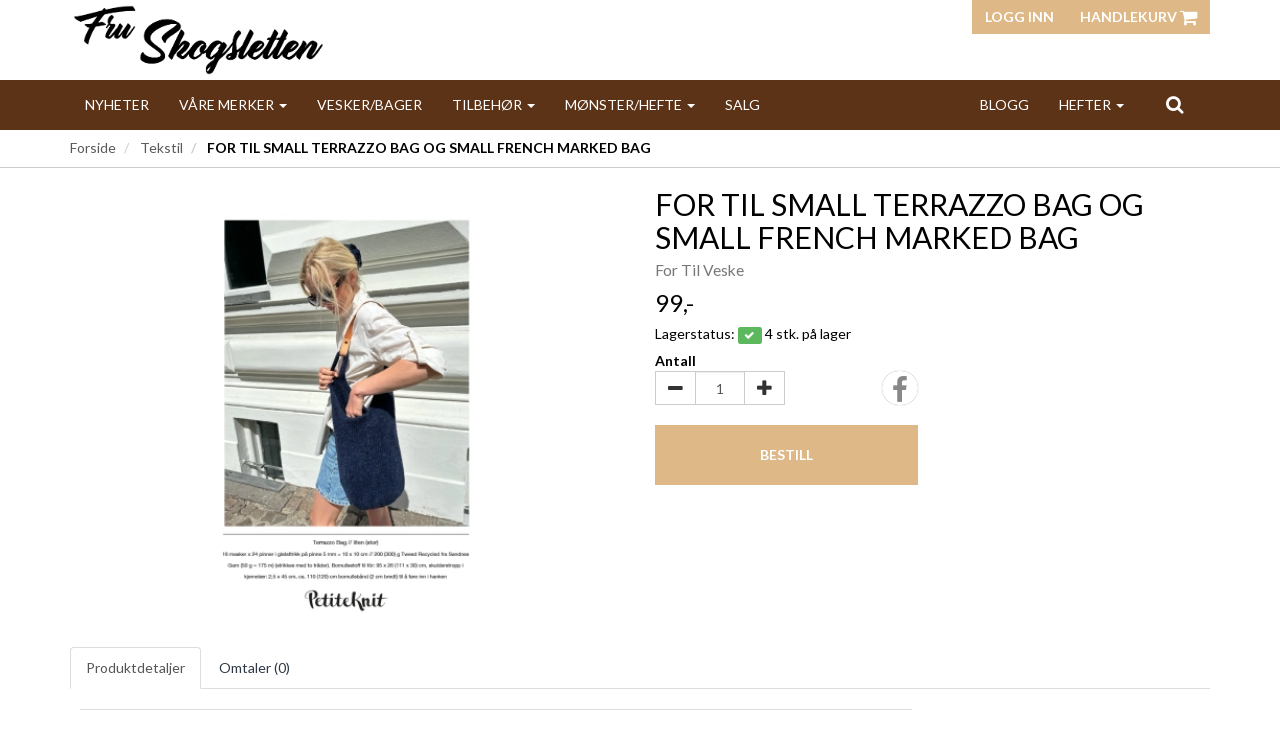

--- FILE ---
content_type: text/html; charset=UTF-8
request_url: https://fruskogsletten.no/product/927763/for-til-small-terrazzo-bag
body_size: 8596
content:
<!DOCTYPE html>
<html lang="no">
<head>
    <!--<link rel="preconnect" href="https://fonts.googleapis.com/" crossorigin>
    <link rel="preconnect" href="https://fonts.gstatic.com/" crossorigin>-->
    <link rel="preconnect" href="https://cdn.shoplabs.no/" crossorigin>
                <title>FOR TIL SMALL TERRAZZO BAG OG SMALL FRENCH MARKED BAG For Til Veske - Fru Skogsletten Garnbutikk</title>
    <meta charset="UTF-8">
    <meta name="viewport" content="width=device-width, initial-scale=1.0">
            <meta name="title" content="FOR TIL SMALL TERRAZZO BAG OG SMALL FRENCH MARKED BAG For Til Veske"/>
      <meta name="description" content="FOR TIL SMALL TERRAZZO BAG OG SMALL FRENCH MARKED BAG - For Til Veske - PetiteKnit - For til lille Terrazzo bag i blød, økologisk bomuldspoplin. Foret er færdig"/>
  <meta property="og:url" content="https://fruskogsletten.no/product/927763/for-til-small-terrazzo-bag-og-small-french-marked-bag" />
  <meta property="og:type" content="website"/>
<meta property="og:title" content="FOR TIL SMALL TERRAZZO BAG OG SMALL FRENCH MARKED BAG" />
<meta property="og:description" content="FOR TIL SMALL TERRAZZO BAG OG SMALL FRENCH MARKED BAG - For Til Veske - PetiteKnit - For til lille Terrazzo bag i blød, økologisk bomuldspoplin. Foret er færdigsyet og klar til montering. Materiale: 100% økologisk bomuldDer medfølger et lille PetiteKnit-label.Pakket i plastikfri og" />
                        <meta property="og:site_name" content="Fru Skogsletten Garnbutikk" />
            <meta property="og:image" content="http://cdn.shoplabs.no/pub/image/477054/a48d0845455b04c16920f14209dbae91?width=1200&height=1200&quality=100" />
            <meta property="og:image:secure_url" content="https://cdn.shoplabs.no/pub/image/477054/a48d0845455b04c16920f14209dbae91?width=1200&height=1200&quality=100" />
                    <meta property="og:locale" content="nb_NO" />
        <link rel="image_src" href="https://cdn.shoplabs.no/pub/image/477054/a48d0845455b04c16920f14209dbae91" />
            <link rel="canonical" href="https://fruskogsletten.no/product/927763/for-til-small-terrazzo-bag-og-small-french-marked-bag" />
            <!-- Global site tag (gtag.js) - Google Analytics 4 -->
<script async src="https://www.googletagmanager.com/gtag/js?id=G-M5JNT6SBPX"></script>
<script>
    window.dataLayer = window.dataLayer || [];
    function gtag(){dataLayer.push(arguments);}
    gtag('js', new Date());
    gtag('config', 'G-M5JNT6SBPX', {
        'debug_mode':false,
        'user_properties': {
            'customer_id': '621',
            'customer_name': 'ÅRNES GARNBUTIKK AS'
        }
    });
    </script>    <style>
        :root {
            --bg-btn-primary: #deb887;
--bg-condition-icon: #deb887;
--bg-container-conditions: #ffffff;
--bg-discount-tag: #000000;
--bg-news-tag: #5c3317;
--bg-sale-tag: #deb887;
--bg-wrap: #ffffff;
--bg-wrap-footer: #5c3317;
--bg-wrapper-category: #5c3317;
--bg-wrapper-header: #ffffff;
--bg-wrapper-navbar: #5c3317;
--color-container-conditions: #222222;
--color-footer-title: #deb887;
--color-global-link: #2f3945;
--color-module-title-border: #000000;
--color-navbar-text: #ffffff;
--color-slider-category-links: #deb887;
--color-text: #000000;
        }
    </style>
    
    <link rel="stylesheet" href="/css/curie.min.1567768395.css">
    <!--<link rel='stylesheet' href='https://fonts.googleapis.com/css?family=Lato:300,300i,400,700&display=swap' type='text/css'>-->
    <link
            rel="preload"
            href="https://fonts.googleapis.com/css?family=Lato:300,300i,400,700&display=swap"
            as="style"
            onload="this.onload=null;this.rel='stylesheet'"
    />
    <noscript>
        <link
                href="https://fonts.googleapis.com/css?family=Lato:300,300i,400,700&display=swap"
                rel="stylesheet"
                type="text/css"
        />
    </noscript>

    <!-- <link rel="stylesheet" href="/bower_components/animate.css/animate.min.1559687834.css"> -->
    <!--<link rel="preload" href="/fonts/fontawesome-webfont.woff2?v=4.7.0" as="font" type="font/woff2" crossorigin="anonymous">-->
    <link rel="icon" href="data:,">
    <script src="/bower_components/jquery/dist/jquery.min.1463765083.js"></script>
    <script type="application/ld+json">
    {"@context":"http:\/\/schema.org","@type":"Product","name":"FOR TIL SMALL TERRAZZO BAG OG SMALL FRENCH MARKED BAG","url":"https:\/\/fruskogsletten.no\/product\/927763\/for-til-small-terrazzo-bag-og-small-french-marked-bag","description":"For til lille Terrazzo bag i bl\u00f8d, \u00f8kologisk bomuldspoplin. Foret er f\u00e6rdigsyet og klar til montering. \r\n\r\nMateriale: 100% \u00f8kologisk bomuld\r\n\r\nDer medf\u00f8lger et lille PetiteKnit-label.\r\n\r\nPakket i plastikfri og komposterbar NatureFlex\u00ae.","image":"https:\/\/cdn.shoplabs.no\/pub\/image\/477054\/a48d0845455b04c16920f14209dbae91?width=1200&quality=100","offers":{"type":"Offer","availability":"http:\/\/schema.org\/InStock","price":"99.00","priceCurrency":"NOK","priceSpecification":{"@type":"PriceSpecification","valueAddedTaxIncluded":"http:\/\/schema.org\/True","price":"99.00","priceCurrency":"NOK"}},"sku":"1203","brand":{"@type":"Brand","name":"PetiteKnit"}}</script><script type="application/ld+json">
    {"@context":"https://schema.org","@type":"BreadcrumbList","itemListElement":[{"@type":"ListItem","position":1,"name":"Forside","item":"https://fruskogsletten.no"},{"@type":"ListItem","position":2,"name":"Tekstil","item":"https://fruskogsletten.no/category/22622/tekstil"},{"@type":"ListItem","position":3,"name":"FOR TIL SMALL TERRAZZO BAG OG SMALL FRENCH MARKED BAG","item":"https://fruskogsletten.no/product/927763/for-til-small-terrazzo-bag-og-small-french-marked-bag"}]}</script>    <script src="/js/sl-webclient-ecommerce.1688221792.js"></script>
    </head>
<body ng-app="CartApp"
      ng-controller="CartController"
      class="template-curie"
      data-show-prices-ex-vat="no"
      data-is-company="no"
      data-cart-versions="[]"
      data-giftcards-json="[]"
      data-template="curie"
      data-ga-tracking-id=""
      data-gtm-container-id=""
      data-fb-pixel-id=""
>


<div id="addedToCartContainer"></div>

<div id="wrap">
    	<header class="wrapper wrapper-header no-print">
    <div class="container container-header hidden-xs">
        <div class="row">
            <div class="col-xs-4">
                <div class="logo">
                    <a href="/">
                        <img src="https://cdn.shoplabs.no/pub/image/286377/970940acf6329ed5c2dd83dca29ea9ef?&quality=100"
                             height="729"
                             width="2676"
                             alt="Fru Skogsletten Garnbutikk"
                        >
                    </a>
                </div>
            </div>
            <nav class="col-xs-8">
                <div class="btn-group pull-right">
                                        <button class="btn btn-primary btn-login text-uppercase">Logg inn</button>
                
                <a class="btn btn-primary text-uppercase" style="margin-left: 0" type="button" href="/cart">Handlekurv                    <i class="fa fa-shopping-cart fa-lg"></i>
                                            <span class="badge badge-cart badge-desktop hidden" style="background-color: red; color: white;">0</span>
                                    </a>
                </div>
            </nav>
        </div>
    </div>
    </header>
    
    <div id="loginContainer"></div>

    <div class="wrapper wrapper-navbar no-print">
    <div class="container container-navbar">
        <nav class="navbar navbar-shadow no-margin" role="navigation">
                <div class="navbar-header visible-xs trigger-menu-wrapper">
                    <div class="navbar-header-container">
                        <div class="navbar-buttons">
                            <button class="navbar-toggle navbar-toggle-transparent no-margin no-border search-button" role="search" aria-label="Søk"><i class="fa fa-2x fa-search"></i></button>
                            <nav class="navbar-toggle navbar-toggle-transparent no-margin no-border collapsed" id="btn_navbar_toggle" data-toggle="collapse" data-target="#navbar-collapse-1">
                                <i class="fa fa-2x fa-bars"></i>
                            </nav>
                        </div>

                        <a class="navbar-logo-center" rel="home" href="/">
                            <img    src="https://cdn.shoplabs.no/pub/image/286377/970940acf6329ed5c2dd83dca29ea9ef?&quality=100"
                                    height="729"
                                    width="2676"
                                    alt="Fru Skogsletten Garnbutikk"
                            >
                        </a>

                        <div class="navbar-buttons">
                            <a class="navbar-toggle navbar-toggle-transparent no-margin no-border collapsed" type="button" href="/cart" aria-label="Handlekurv">
                                <i class="fa fa-shopping-cart fa-2x"></i>
                                                                    <span class="badge badge-cart badge-mobile hidden" style="background-color: red; color: white; margin-left: -15px">0</span>
                                                            </a>
                                                            <a class="navbar-toggle navbar-toggle-transparent btn-login no-margin no-border collapsed">
                                    <i class="fa fa-2x fa-user-o"></i>
                                                                    </a>
                        </div>
                    </div>
                </div>

                <!-- Collect the nav links, forms, and other content for toggling -->
                <div class="collapse navbar-collapse menu" id="navbar-collapse-1">
                    <ul class="nav navbar-nav">
                                                <li><a href="/nav/2079/nyheter">NYHETER</a></li><li class="dropdown">
            <a href="/" data-toggle="dropdown">VÅRE MERKER <span class="caret"></span></a>
            <ul class="dropdown-menu"><li><a href="/brand/10091/best">Best</a></li><li><a href="/brand/7476/chiaogoo">ChiaoGoo</a></li><li><a href="/brand/10875/dropsfabrikken">Dropsfabrikken</a></li><li><a href="/brand/7841/filcolana">Filcolana</a></li><li><a href="/brand/10442/fru-skogsletten-garnbutikk">Fru Skogsletten Garnbutikk</a></li><li><a href="/brand/9322/handed-by">Handed By</a></li><li><a href="/brand/9975/hillesvaag">Hillesvåg</a></li><li><a href="/brand/7877/isager">Isager</a></li><li><a href="/brand/10905/istex">Istex</a></li><li><a href="/brand/12405/ito-yarn-design">Ito Yarn & Design</a></li><li><a href="/brand/9913/jh-design">JH Design</a></li><li><a href="/brand/7907/jaerbo">Järbo</a></li><li><a href="/brand/7845/knitting-for-olive">Knitting for Olive</a></li><li><a href="/brand/10041/kort-og-godt">Kort Og Godt</a></li><li><a href="/brand/10870/lana-grossa">Lana Grossa</a></li><li><a href="/brand/10793/lang-yarns">Lang Yarns</a></li><li><a href="/brand/10032/mauds">Mauds</a></li><li><a href="/brand/10577/merete-norheim">Merete Norheim</a></li><li><a href="/brand/10358/mondial">Mondial</a></li><li><a href="/brand/10083/new-old-company">New Old Company</a></li><li><a href="/brand/9867/permin">Permin</a></li><li><a href="/brand/9942/petiteknit">PetiteKnit</a></li><li><a href="/brand/9470/paa-stell-as">På Stell AS</a></li><li><a href="/brand/7495/rauma">Rauma</a></li><li><a href="/brand/10371/re-designed">Re:Designed</a></li><li><a href="/brand/11180/rowan">Rowan</a></li><li><a href="/brand/7494/sandnes">Sandnes</a></li><li><a href="/brand/11204/secrets-by-b">Secrets by B</a></li><li><a href="/brand/10042/solberg-spinderi">Solberg Spinderi</a></li><li><a href="/brand/11122/stone-soap">Stone Soap</a></li><li><a href="/brand/12336/strikkefeber">Strikkefeber</a></li><li><a href="/brand/10026/suelto-design">Suelto Design</a></li><li><a href="/brand/9302/sun-jellies">Sun Jellies</a></li><li><a href="/brand/10364/the-knitting-story">The Knitting Story</a></li><li><a href="/brand/11488/tove-lindtein">Tove Lindtein</a></li><li><a href="/brand/9834/villy-jensen">Villy Jensen</a></li></ul></li><li><a href="/category/25185/vesker-bager">VESKER/BAGER</a></li><li class="dropdown">
            <a href="/" data-toggle="dropdown">TILBEHØR <span class="caret"></span></a>
            <ul class="dropdown-menu"><li><a href="/category/26907/tilbehoer">Vis alle</a></li><li ><a href="/category/22626/knapper">Knapper</a></li><li ><a href="/category/26928/pinner">Pinner</a></li><li ><a href="/category/25339/strikketilbehoer">Strikketilbehør</a></li><li ><a href="/category/22620/sytilbehoer">Sytilbehør</a></li></ul></li><li class="dropdown">
            <a href="/" data-toggle="dropdown">Mønster/Hefte <span class="caret"></span></a>
            <ul class="dropdown-menu"><li><a href="/category/22623/moenster-hefte">Vis alle</a></li></ul></li><li><a href="/nav/2078/salg">SALG</a></li>                    </ul>
                    <ul class="nav navbar-nav navbar-right">
                        <li><a href="/blog">BLOGG</a></li><li class="dropdown">
            <a href="/" data-toggle="dropdown">Hefter <span class="caret"></span></a>
            <ul class="dropdown-menu"><li><a href="/category/22623/hefter">Vis alle</a></li></ul></li>                        <li class="hidden-xs">
                            <form class="navbar-form" role="search">
                                <button class="btn btn-search search-button" role="search" aria-label="Søk"><i class="fa fa-lg fa-search"></i></button>
                            </form>
                        </li>
                    </ul>
                </div>
        </nav>
    </div>
</div>

<div class="row search-bar no-padding no-margin" style="display: none">
    <div class="col-sm-6 col-sm-offset-3">
        <div class="navbar-form no-padding-top-bottom" role="search">
            <div class="form-group search-form" style="width: 100%">
                <div class="input-group" style="width: 100%">
                    <input type="text" style="width: 100%" class="form-control input search-term" placeholder="Søk" name="search-term">
                    <span class="input-group-btn"><a class="btn btn-search search-button-remove-xs" role="search" aria-label="Søk"><i class="fa fa-lg fa-remove"></i></a></span>
                </div>
            </div>
        </div>
    </div>
</div>
    
    <div class="wrapper wrapper-search-result">
        <div class="container hidden" id="container-search-result"></div>
    </div>
<nav class="wrapper wrapper-content border-bottom-soft">
	<div class="container container-content">
		
		<div class="row">
		    <div class="col-sm-12 hidden-xs">
		        <ol class="breadcrumb">
		            <li><a href="/">Forside</a></li>		                        <li>
										<a href="/category/22622/tekstil">
											Tekstil										</a>
								</li>
		            		                        <li class="active">
									FOR TIL SMALL TERRAZZO BAG OG SMALL FRENCH MARKED BAG		                        </li>
							        </ol>
		    </div>
		</div>

	</div>
</nav>
<div class="wrapper wrapper-content">
		<section class="container container-content container-product" id="product-container"
             data-id="927763"
             data-has-inventory-tracking="true"
			 data-inventory-status="number_in_stock"
             data-not-in-stock-action="show_sold_out"
             data-ec-product="{&quot;id&quot;:927763,&quot;name&quot;:&quot;FOR TIL SMALL TERRAZZO BAG OG SMALL FRENCH MARKED BAG&quot;,&quot;category&quot;:&quot;Tekstil&quot;,&quot;brand&quot;:&quot;PetiteKnit&quot;,&quot;price_inc_vat&quot;:99,&quot;qty&quot;:4}"
             data-is-bulk-product="false"
             data-bulk-qty-min="1"
    >

		<div class="row">

			<section class="col-sm-12 product-large">
				<div class="row">
					<div class="col-sm-6">
						<div class="row">

							<div class="col-sm-12 container-product-image">
								<div class="discount_image_tag" style="display: none;">
									<div class="value">- 0%</div>
								</div>
                                <div class="sold-out-tag text-uppercase hidden">
                                    <span>Utsolgt</span>
                                </div>
                                <div class="mfp-image" data-mfp-index="0">
								    <img id="product_image" width="560" height="420"
                                         src="https://cdn.shoplabs.no/pub/image/477054/a48d0845455b04c16920f14209dbae91?width=560&height=420&quality=100"
                                         srcset="https://cdn.shoplabs.no/pub/image/477054/a48d0845455b04c16920f14209dbae91?width=560&height=420&quality=100,
                                                  https://cdn.shoplabs.no/pub/image/477054/a48d0845455b04c16920f14209dbae91?width=1020&height=840&quality=100 2x"
                                         alt="FOR TIL SMALL TERRAZZO BAG OG SMALL FRENCH MARKED BAG">
                                </div>
							</div>

									                    </div>
		                </div>
		                <div class="col-sm-6">
		                    <div class="row">
		                        <div class="col-sm-12">
		                            	<h1 class="no-margin" id="product_title">
												FOR TIL SMALL TERRAZZO BAG OG SMALL FRENCH MARKED BAG										</h1>
		                            	<h3 class="no-margin">
											<small id="product_sub_title">
												For Til Veske											</small>
										</h3>
		                        </div>
		                    </div>
							
                            		                    <div class="row padding-top-10">
		                        <div class="col-sm-12" style="display: none;">
		                            <h5 class="pull-left no-margin">
                                        		                                    <del class="text-muted" id="product_base_price_inc_vat" >99,-</del>
                                            <del class="text-muted" id="product_base_price_ex_vat" style="display: none;">79,-</del>
                                        		                            </h5>
		                        </div>
		                        <div class="col-sm-12">
									<strong>
                                                                                    <h3 class="pull-left no-margin">
                                                <span id="product_price_inc_vat" data-value="99" >99,-</span>
                                                <span id="product_price_ex_vat" data-value="79.2" style="display: none;">79,-</span>
                                                                                            </h3>
                                        									</strong>
		                        </div>
		                    </div>

                            
                                <div id="options_container">
                                                                    </div>

                                                            <div class="row stock_tracking ">
                                    <div class="col-sm-12">
                                        <h5 class="no-margin-bottom">Lagerstatus:
                                            <span id="lbl_in_stock" class="label label-success" style="display: none;"><i class="fa fa fa-check"></i></span>
                                            <span id="lbl_not_in_stock" class="label label-danger" style="display: none;"><i class="fa fa fa-remove"></i></span>
                                            <span id="lbl_stock_value"
                                                  data-phrase-inventory-status-in-stock="På lager"
                                                  data-phrase-inventory-status-upon-order="Bestillingsvare"
                                                  data-phrase-inventory-status-number-in-stock="stk. på lager"
                                                  data-phrase-inventory-status-not-in-stock="Ikke på lager"
                                            >
											På lager										</span>
                                        </h5>
                                    </div>
                                </div>
                            
                            <!-- Product additions -->
                            <div id="product-addition-container" style='display: none'>
                                                            </div>

                            
                                                                <div class="row padding-top-10">
                                    <div class="col-sm-6">
                                        <div class="col-sm-6 no-padding">
                                                                                        <strong>Antall</strong>
                                            <div class="input-group" id="choose_quantity" style="max-width: 130px">
                                                <div class="input-group-btn" >
                                                    <button type="button" class="btn btn-default decrease qty_ctrl" disabled="disabled"><i class="fa fa-lg fa-minus"></i></button>
                                                </div>
                                                <input class="form-control qty_ctrl text-right"
                                                       id="quantity"
                                                       name="quantity"
                                                       data-min="1"
                                                       data-max="0"
                                                       data-step="1"
                                                       type="number"
                                                       value="1"
                                                       style="text-align: center; min-width: 50px;"
                                                       disabled="disabled"
                                                        />
                                                                                                <div class="input-group-btn">
                                                    <button type="button" class="btn btn-default increase qty_ctrl" disabled="disabled"><i class="fa fa-lg fa-plus"></i></button>
                                                </div>
                                            </div>
                                        </div>

                                                                                    <div class="col-sm-6" style="position: absolute; bottom: 0; right: 0;">
                                                <div class="product_social_container pull-right">
                                                    <a href="https://www.facebook.com/sharer.php?u=https://fruskogsletten.no/product/927763/for-til-small-terrazzo-bag-og-small-french-marked-bag" target="_blank" rel="noopener" title="Del på facebook">
                                                        <i class="fa fa-facebook fa-2x social-circle"></i>
                                                    </a>
                                                </div>
                                            </div>
                                                                            </div>

                                    <div class="col-sm-12 hidden">
                                        <strong>Pris for mengde: <span id="bulk_amount_price">99,00 kr</span></strong>
                                    </div>

                                </div>
                                
                                <div class="row padding-top-20">
                                    <div class="col-sm-6">
                                        <button class="btn btn-lg btn-primary btn-add-to-cart btn-block text-uppercase" disabled="disabled" style="padding: 20px 20px">
                                                <i class="fa fa-lg fa-refresh fa-spin" id="load_indicator" style="display: none;"></i>
                                                <span id="btn_add_to_cart_text">Bestill</span>
                                        </button>
                                    </div>
                                </div>
                            		                </div>
		            </div>
		
		            <div class="row padding-top-20 padding-bottom-10">
		                <div class="col-xs-12">
		                    <ul class="nav nav-tabs">
		                        <li class="active"><a href="#product-details" data-toggle="tab">Produktdetaljer</a></li>
		                        <li><a href="#product-reviews" data-toggle="tab">Omtaler (<span class="review_count">0</span>)</a></li>
		                    </ul>
		                    <div class="tab-content container-product-details-reviews">
                                <section id="product-details" class="tab-pane active">
    <div class="row">
        <div class="col-sm-12 col-lg-9">
    
                <table class="table table-condensed">
                    <colgroup>
                        <col class="col-sm-6 col-lg-3">
                        <col class="col-sm-6 col-lg-9">
                    </colgroup>
                                    <tr>
                                                            <th>Varenummer</th>
                                <td id="product_details_our_item_number" >1203</td>
                                                    </tr>
                                    <tr>
                                                            <th>Leverandørens varenummer</th>
                                <td id="product_details_supplier_item_number" >SKU: F023-udl</td>
                                                    </tr>
                                    <tr>
                                                            <th>Merke</th>
                                <td id="product_details_brand_title" itemprop="brand">PetiteKnit</td>
                                                    </tr>
                                    <tr>
                                                            <td colspan="2" id="product_details_description" itemprop="description">
                                    <strong>Beskrivelse</strong><br>
                                    For til lille Terrazzo bag i blød, økologisk bomuldspoplin. Foret er færdigsyet og klar til montering. <br />
<br />
Materiale: 100% økologisk bomuld<br />
<br />
Der medfølger et lille PetiteKnit-label.<br />
<br />
Pakket i plastikfri og komposterbar NatureFlex®.                                </td>
                                                    </tr>
                            </table>
        </div>
                </div>
</section>		                        <section id="product-reviews" class="tab-pane" data-idaccount=""
data-msg-review-missing='P&aring;krevde felt mangler'
data-hash="">

        <div class="col-xs-12 padding-bottom-10">
            <button class="btn btn-default" id="btn_write_review">Skriv en omtale</button>
        </div>

    <div id="form-product-review" class="form-horizontal" style="display: none;">
        <div class="form-group">
            <label for="review_title" class="col-sm-2 control-label">Tittel for omtalen</label>
            <div class="col-sm-6">
                <input type="text" class="form-control" id="review_title">
            </div>
        </div>
        <div class="form-group">
            <label for="review_title" class="col-sm-2 control-label">Sett vurdering</label>
            <div id="review_rating" class="col-sm-6 product-stars">
                <i class="fa fa-2x fa-star-o" data-rating="1"></i>
                <i class="fa fa-2x fa-star-o" data-rating="2"></i>
                <i class="fa fa-2x fa-star-o" data-rating="3"></i>
                <i class="fa fa-2x fa-star-o" data-rating="4"></i>
                <i class="fa fa-2x fa-star-o" data-rating="5"></i>
                <input type="hidden" id="review_rating_value" value="0">
            </div>
        </div>
        <div class="form-group">
            <label for="review_title" class="col-sm-2 control-label">Skriv din produktomtale</label>
            <div class="col-sm-10">
                <textarea type="text" class="form-control" rows="9" id="review_text"></textarea>
            </div>
        </div>
        <div class="form-group">
            <div class="col-sm-offset-2 col-sm-10">
                <div id="submit_review_msg" class="alert alert-danger" style="display: none;"></div>
            </div>
            <div class="col-sm-offset-2 col-sm-10">
                <button id="btn_submit_review" class="btn btn-default">Publiser</button>
            </div>
        </div>
    </div>

         <div class="col-xs-12 container-product-review" style="display: none;">
        </div>
        <div class="row alert_no_revievs">
            <div class="col-xs-12">
                <div class="alert alert-info" role="alert">Ingen omtaler registrert for dette produktet</div>
            </div>
        </div>
        </section>

		                    </div>
		                </div>
		            </div>
		
		        </section>
		
		        <form id="frm_add_to_cart" action="/cart/add" method="post">
		            <input type="hidden" name="idversion" id="idversion" value="">
		            <input type="hidden" name="qty" id="qty" value="1">
                    <input type="hidden" name="idAdditionValueLink_json" id="idAdditionValueLink_json" value="">
                    <input type="hidden" name="membership_renewal_barcode" value="">
		        </form>

		</div>

        <script>
            var gallery_items = [
                {src: 'https://cdn.shoplabs.no/pub/image/477054/a48d0845455b04c16920f14209dbae91?maxheight=960&quality=100'}            ];
        </script>

	</section>
	</div><footer class="wrapper wrapper-footer no-print">
    <div class="wrapper-footer-conditions padding-top-10 padding-bottom-10 border-top">
            <div class="container conditions-container">
                            <div class="conditions-item">
                    <span class="fa-stack fa-lg">
                        <i class="fa fa-circle fa-stack-2x"></i>
                        <i class="fa fa-truck fa-stack-1x"></i>
                    </span>
                    Vi sender til hele Norge                </div>
                                <div class="conditions-item">
                    <span class="fa-stack fa-lg">
                        <i class="fa fa-circle fa-stack-2x"></i>
                        <i class="fa fa-refresh fa-stack-1x"></i>
                    </span>
                    14 dagers returrett. Salgsvarer kan ikke retuneres.                </div>
                                <div class="conditions-item">
                    <span class="fa-stack fa-lg">
                        <i class="fa fa-circle fa-stack-2x"></i>
                        <i class="fa fa-lock fa-stack-1x"></i>
                    </span>
                    SIKKER BETALING                </div>
                                <div class="conditions-item">
                    <span class="fa-stack fa-lg">
                        <i class="fa fa-circle fa-stack-2x"></i>
                        <i class="fa fa-phone fa-stack-1x"></i>
                    </span>
                    +47 948 96 019                </div>
                                <div class="conditions-item">
                    <span class="fa-stack fa-lg">
                        <i class="fa fa-circle fa-stack-2x"></i>
                        <i class="fa fa-envelope fa-stack-1x"></i>
                    </span>
                    <a href="mailto:fruskogsletten@gmail.com">fruskogsletten@gmail.com</a>                </div>
                            </div>
    </div>
    <div class="wrapper-footer-bg-image" >
        <div class="wrapper-footer-overlay">
            <div class="container container-footer">
                <div class="row">
                    <nav class="col-sm-3">
                                                    <h2 class="text-uppercase">Fru Skogsletten Garnbutikk</h2>
                                                <ul class="nav-links">
                            <li><a href="/page/577/om-oss">OM OSS</a></li>                        </ul>
                                                    <img    src="https://cdn.shoplabs.no/pub/logo/?size=100&textcolor=fff&text=Fru+Skogsletten+Garnbutikk"
                                    height=""
                                    width="50%"
                                    loading="lazy"
                                    alt="Fru Skogsletten Garnbutikk"
                                    style="width: 50%; height: auto"
                            >
                                            </nav>
                    <nav class="col-sm-3">
                        <h2 class="text-uppercase">Produkter</h2>
                        <ul class="nav-links categories multicolumn">
                                                            <li><a href="/category/22624/brodering">Brodering</a></li>
                                                            <li><a href="/category/26449/boeker">Bøker</a></li>
                                                            <li><a href="/category/31374/effekt-garn-traad">effekt garn/tråd</a></li>
                                                            <li><a href="/category/26685/enkeltoppskrift">Enkeltoppskrift</a></li>
                                                            <li><a href="/category/29627/garn">Garn</a></li>
                                                            <li><a href="/category/26822/garnpakke">Garnpakke</a></li>
                                                            <li><a href="/category/25322/heklegarn">Heklegarn</a></li>
                                                            <li><a href="/category/22614/ingen">ingen</a></li>
                                                            <li><a href="/category/22621/metervare">Metervare</a></li>
                                                            <li><a href="/category/22625/modeller">Modeller</a></li>
                                                            <li><a href="/category/22623/moenster-oppskrift">Mønster/oppskrift</a></li>
                                                            <li><a href="/category/25338/naeringsmidler">Næringsmidler</a></li>
                                                            <li><a href="/category/30008/smykker">Smykker</a></li>
                                                            <li><a href="/category/22617/strikkegarn">Strikkegarn</a></li>
                                                            <li><a href="/category/22619/soem">Søm</a></li>
                                                            <li><a href="/category/22622/tekstil">Tekstil</a></li>
                                                            <li><a href="/category/26907/tilbehoer">tilbehør</a></li>
                                                            <li><a href="/category/25185/vesker-bager">Vesker/bager</a></li>
                                                    </ul>
                    </nav>
                    <div class="col-sm-3 padding-bottom-10" style="text-decoration: none;">
                        <h2 class="text-uppercase">Nyhetsbrev</h2>
                        <p>Ønsker du å motta gode tilbud, tips og nyheter direkte til din e-postinnboks eller mobil?</p>
                        <div id="newsletter_box" class="alert" role="alert" style="display: none;">
                            <strong><div id="newsletter_msg"
                                         data-phrase-not-valid="Vennligst spesifiser en gyldig e-postadresse"
                                         data-phrase-email-added="E-post lagt til liste for nyhetsbrev">
                                </div></strong>
                        </div>
                        <div class="input-group">
                            <input type="email" class="form-control" id="newsletter_email" placeholder="Din e-postadresse" aria-label="Din e-postadresse">
                            <span class="input-group-btn">
		                        <button id="btn_add_newsletter" class="btn btn-primary" aria-label="register_newsletter_email"><i class="fa fa-chevron-right"></i></button>
		                        </span>
                        </div>
                        <br>
                                                    <a target="_blank" rel="noopener" class="btn-social" href="https://www.facebook.com/Fruskogslettengarnbutikk" title="Facebook">
		                        <span class="fa-stack fa-lg">
		                            <i class="fa fa-circle fa-stack-2x fb-color"></i>
		                            <i class="fa fa-facebook fa-stack-1x"></i>
		                        </span>
                            </a>
                                                                                                    <a target="_blank" rel="noopener" class="btn-social" href="https://www.instagram.com/fruskogsletten_garnbutikk" title="Instagram">
		                        <span class="fa-stack fa-lg">
		                            <i class="fa fa-circle fa-stack-2x instagram-color"></i>
		                            <i class="fa fa-instagram fa-stack-1x instagram-color-text"></i>
		                        </span>
                            </a>
                                                
                                                    <a class="pull-right" rel="noopener" href="#" data-toggle="modal" data-target="#modalTermsOfSale">
                                Kjøpsvilkår                            </a>
                                            </div>
                    <div class="col-sm-3">
                        <h2 class="text-uppercase">Frakt & betaling</h2>
                        <div style="display: flex; align-items: flex-start; gap: 10px">
                            <img class="payment-type-logo" src="https://cdn.shoplabs.no/gfx/client/bring.svg" height="20" alt="bring logo">
                            <img class="payment-type-logo" src="https://cdn.shoplabs.no/gfx/client/visa.svg" height="20" alt="visa logo">
                            <img class="payment-type-logo" src="https://cdn.shoplabs.no/gfx/client/mastercard.svg" height="20" alt="mastercard logo">
                            <img class="payment-type-logo" src="https://cdn.shoplabs.no/gfx/client/vipps-orange.svg" height="20" alt="vipps logo">
                        </div>
                    </div>
                </div>
                <div class="row padding-top-10">
                    <div class="col-sm-12 text-center">
                        <address>
                            <strong>Fru Skogsletten Garnbutikk</strong> - Rådhusgata 20 ,
                            2150 Årnes - Org.nr. 922020442                        </address>
                    </div>
                    <div class="col-sm-12 text-center">
                        <a href="#" data-toggle="modal" data-target="#modalCookieInfo">Informasjon om informasjonskapsler</a> -
                                                <a target="_blank" rel="noopener" class="powered-by" href="http://www.shoplabs.no?utm_source=footer&utm_campaign=fruskogsletten.no&utm_medium=web">Systemet er levert av www.shoplabs.no</a>
                    </div>
                </div>
            </div>
        </div>
    </div>
</footer><!-- Terms of sale Modal -->
<div class="modal fade" id="modalTermsOfSale" tabindex="-1" role="dialog" aria-labelledby="modalTermsOfSaleLabel" aria-hidden="true">
    <div class="modal-dialog modal-lg" style="overflow-y: initial !important">
        <div class="modal-content">
            <div class="modal-header">
                <button type="button" class="close" data-dismiss="modal" aria-label="Close"><span aria-hidden="true">&times;</span></button>
                <h4 class="modal-title" id="modalTermsOfSaleLabel">Kjøpsvilkår</h4>
            </div>
            <div class="modal-body" style="height: 500px; overflow-y: auto;">
            </div>
            <div class="modal-footer">
                <button type="button" class="btn btn-default" data-dismiss="modal">Lukk</button>
            </div>
        </div>
    </div>
</div>
<!-- Cookie Info Modal -->
<div class="modal fade" id="modalCookieInfo" tabindex="-1" role="dialog" aria-labelledby="modalCookieInfoLabel" aria-hidden="true">
    <div class="modal-dialog modal-lg">
        <div class="modal-content">
            <div class="modal-header">
                <button type="button" class="close" data-dismiss="modal" aria-label="Close"><span aria-hidden="true">&times;</span></button>
                <h4 class="modal-title" id="modalCookieInfoLabel">Informasjon om informasjonskapsler</h4>
            </div>
            <div class="modal-body" style="height: 500px; overflow-y: auto;">
            </div>
            <div class="modal-footer">
                <button type="button" class="btn btn-default" data-dismiss="modal">Lukk</button>
            </div>
        </div>
    </div>
</div>

</div> <!-- pagewrap -->

<script src="/bower_components/bootstrap/dist/js/bootstrap.min.1550073338.js"></script>
<script src="/js/sl-webclient-common.1688221792.js"></script>
<script async src="/js/sl-webclient-login.1698308873.js"></script>

<!-- <script src="/bower_components/waypoints/lib/jquery.waypoints.min.1468128191.js"></script> -->
        <script src="/bower_components/slick-carousel/slick/slick.min.1507052969.js"></script>
                <script src="/bower_components/magnific-popup/dist/jquery.magnific-popup.min.1717833751.js"></script>
                <script src="/js/sl-webclient-product-slick-slider.1680900244.js"></script>
                <script src="/js/sl-webclient-product.1718303333.js"></script>
        
</body>
</html>
